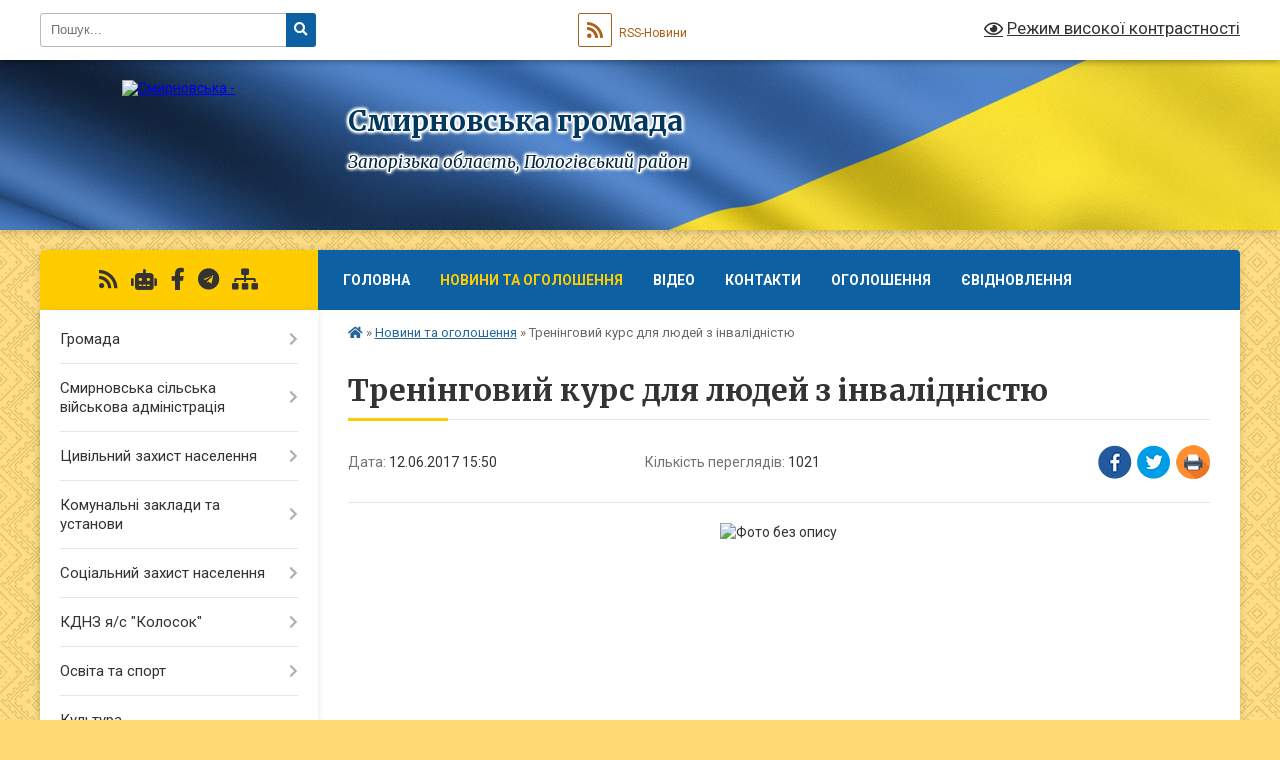

--- FILE ---
content_type: text/html; charset=UTF-8
request_url: https://smirnovska-gromada.gov.ua/news/15-50-23-12-06-2017/
body_size: 12692
content:
<!DOCTYPE html>
<html lang="uk">
<head>
	<!--[if IE]><meta http-equiv="X-UA-Compatible" content="IE=edge"><![endif]-->
	<meta charset="utf-8">
	<meta name="viewport" content="width=device-width, initial-scale=1">
	<!--[if IE]><script>
		document.createElement('header');
		document.createElement('nav');
		document.createElement('main');
		document.createElement('section');
		document.createElement('article');
		document.createElement('aside');
		document.createElement('footer');
		document.createElement('figure');
		document.createElement('figcaption');
	</script><![endif]-->
	<title>Тренінговий курс для людей з інвалідністю | Смирновська громада</title>
	<meta name="description" content=". . . . Відкрити документ в pdf">
	<meta name="keywords" content="Тренінговий, курс, для, людей, з, інвалідністю, |, Смирновська, громада">

	
		<meta property="og:image" content="https://rada.info/upload/users_files/04352635/ee14d4f70ec03b6c4be0af52a97f1e9d.jpg">
	<meta property="og:image:width" content="616">
	<meta property="og:image:height" content="319">
			<meta property="og:title" content="Тренінговий курс для людей з інвалідністю">
				<meta property="og:type" content="article">
	<meta property="og:url" content="https://smirnovska-gromada.gov.ua/news/15-50-23-12-06-2017/">
		
		<link rel="apple-touch-icon" sizes="57x57" href="https://gromada.org.ua/apple-icon-57x57.png">
	<link rel="apple-touch-icon" sizes="60x60" href="https://gromada.org.ua/apple-icon-60x60.png">
	<link rel="apple-touch-icon" sizes="72x72" href="https://gromada.org.ua/apple-icon-72x72.png">
	<link rel="apple-touch-icon" sizes="76x76" href="https://gromada.org.ua/apple-icon-76x76.png">
	<link rel="apple-touch-icon" sizes="114x114" href="https://gromada.org.ua/apple-icon-114x114.png">
	<link rel="apple-touch-icon" sizes="120x120" href="https://gromada.org.ua/apple-icon-120x120.png">
	<link rel="apple-touch-icon" sizes="144x144" href="https://gromada.org.ua/apple-icon-144x144.png">
	<link rel="apple-touch-icon" sizes="152x152" href="https://gromada.org.ua/apple-icon-152x152.png">
	<link rel="apple-touch-icon" sizes="180x180" href="https://gromada.org.ua/apple-icon-180x180.png">
	<link rel="icon" type="image/png" sizes="192x192"  href="https://gromada.org.ua/android-icon-192x192.png">
	<link rel="icon" type="image/png" sizes="32x32" href="https://gromada.org.ua/favicon-32x32.png">
	<link rel="icon" type="image/png" sizes="96x96" href="https://gromada.org.ua/favicon-96x96.png">
	<link rel="icon" type="image/png" sizes="16x16" href="https://gromada.org.ua/favicon-16x16.png">
	<link rel="manifest" href="https://gromada.org.ua/manifest.json">
	<meta name="msapplication-TileColor" content="#ffffff">
	<meta name="msapplication-TileImage" content="https://gromada.org.ua/ms-icon-144x144.png">
	<meta name="theme-color" content="#ffffff">
	
	<meta name='yandex-verification' content='63d4883ad944a51c' />
 <meta name=
		<meta name="robots" content="">
	
	<link rel="preconnect" href="https://fonts.googleapis.com">
	<link rel="preconnect" href="https://fonts.gstatic.com" crossorigin>
	<link href="https://fonts.googleapis.com/css?family=Merriweather:400i,700|Roboto:400,400i,700,700i&amp;subset=cyrillic-ext" rel="stylesheet">

    <link rel="preload" href="https://cdnjs.cloudflare.com/ajax/libs/font-awesome/5.9.0/css/all.min.css" as="style">
	<link rel="stylesheet" href="https://cdnjs.cloudflare.com/ajax/libs/font-awesome/5.9.0/css/all.min.css" integrity="sha512-q3eWabyZPc1XTCmF+8/LuE1ozpg5xxn7iO89yfSOd5/oKvyqLngoNGsx8jq92Y8eXJ/IRxQbEC+FGSYxtk2oiw==" crossorigin="anonymous" referrerpolicy="no-referrer" />
	
	
    <link rel="preload" href="//gromada.org.ua/themes/ukraine/css/styles_vip.css?v=3.38" as="style">
	<link rel="stylesheet" href="//gromada.org.ua/themes/ukraine/css/styles_vip.css?v=3.38">
	
	<link rel="stylesheet" href="//gromada.org.ua/themes/ukraine/css/112/theme_vip.css?v=1769820399">
	
		<!--[if lt IE 9]>
	<script src="https://oss.maxcdn.com/html5shiv/3.7.2/html5shiv.min.js"></script>
	<script src="https://oss.maxcdn.com/respond/1.4.2/respond.min.js"></script>
	<![endif]-->
	<!--[if gte IE 9]>
	<style type="text/css">
		.gradient { filter: none; }
	</style>
	<![endif]-->

</head>
<body class="">

	<a href="#top_menu" class="skip-link link" aria-label="Перейти до головного меню (Alt+1)" accesskey="1">Перейти до головного меню (Alt+1)</a>
	<a href="#left_menu" class="skip-link link" aria-label="Перейти до бічного меню (Alt+2)" accesskey="2">Перейти до бічного меню (Alt+2)</a>
    <a href="#main_content" class="skip-link link" aria-label="Перейти до головного вмісту (Alt+3)" accesskey="3">Перейти до текстового вмісту (Alt+3)</a>

	

		<div id="all_screen">

						<section class="search_menu">
				<div class="wrap">
					<div class="row">
						<div class="grid-25 fl">
							<form action="https://smirnovska-gromada.gov.ua/search/" class="search">
								<input type="text" name="q" value="" placeholder="Пошук..." aria-label="Введіть пошукову фразу" required>
								<button type="submit" name="search" value="y" aria-label="Натисніть, щоб здійснити пошук"><i class="fa fa-search"></i></button>
							</form>
							<a id="alt_version_eye" href="#" title="Режим високої контрастності" onclick="return set_special('4cb1e5258c28b59f74a4c3481e565cf66d43d569');"><i class="far fa-eye"></i></a>
						</div>
						<div class="grid-75">
							<div class="row">
								<div class="grid-25" style="padding-top: 13px;">
									<div id="google_translate_element"></div>
								</div>
								<div class="grid-25" style="padding-top: 13px;">
									<a href="https://gromada.org.ua/rss/112/" class="rss" title="RSS-стрічка"><span><i class="fa fa-rss"></i></span> RSS-Новини</a>
								</div>
								<div class="grid-50 alt_version_block">

									<div class="alt_version">
										<a href="#" class="set_special_version" onclick="return set_special('4cb1e5258c28b59f74a4c3481e565cf66d43d569');"><i class="far fa-eye"></i> Режим високої контрастності</a>
									</div>

								</div>
								<div class="clearfix"></div>
							</div>
						</div>
						<div class="clearfix"></div>
					</div>
				</div>
			</section>
			
			<header>
				<div class="wrap">
					<div class="row">

						<div class="grid-25 logo fl">
							<a href="https://smirnovska-gromada.gov.ua/" id="logo">
								<img src="https://rada.info/upload/users_files/04352635/gerb/iC_AEAA_140_EACzAEa_AE6.png" alt="Смирновська - ">
							</a>
						</div>
						<div class="grid-75 title fr">
							<div class="slogan_1">Смирновська громада</div>
							<div class="slogan_2">Запорізька область, Пологівський район</div>
						</div>
						<div class="clearfix"></div>

					</div>
					
										
				</div>
			</header>

			<div class="wrap">
				<section class="middle_block">

					<div class="row">
						<div class="grid-75 fr">
							<nav class="main_menu" id="top_menu">
								<ul>
																		<li class="">
										<a href="https://smirnovska-gromada.gov.ua/main/">Головна</a>
																													</li>
																		<li class="active">
										<a href="https://smirnovska-gromada.gov.ua/news/">Новини та оголошення</a>
																													</li>
																		<li class=" has-sub">
										<a href="https://smirnovska-gromada.gov.ua/video-19-17-44-02-04-2016/">Відео</a>
																				<button onclick="return show_next_level(this);" aria-label="Показати підменю"></button>
																														<ul>
																						<li>
												<a href="https://smirnovska-gromada.gov.ua/minuli-roki-14-23-49-26-11-2019/">Минулі роки</a>
																																			</li>
																																</ul>
																			</li>
																		<li class="">
										<a href="https://smirnovska-gromada.gov.ua/feedback/">Контакти</a>
																													</li>
																		<li class="">
										<a href="https://smirnovska-gromada.gov.ua/more_news/">Оголошення</a>
																													</li>
																		<li class=" has-sub">
										<a href="https://smirnovska-gromada.gov.ua/evidnovlennya-13-15-41-15-08-2025/">єВідновлення</a>
																				<button onclick="return show_next_level(this);" aria-label="Показати підменю"></button>
																														<ul>
																						<li>
												<a href="https://smirnovska-gromada.gov.ua/povna-informaciya-derzhavnoi-programi-evidnovlennya-14-48-33-02-09-2025/">Повна інформація державної програми єВідновлення</a>
																																			</li>
																						<li>
												<a href="https://smirnovska-gromada.gov.ua/verifikaciya-vikoristannya-kompensacii-za-poshkodzhene-zhitlo-14-56-37-02-09-2025/">Верифікація використання компенсації за пошкоджене житло</a>
																																			</li>
																						<li>
												<a href="https://smirnovska-gromada.gov.ua/normativna-baza-13-27-33-09-09-2025/">Нормативна база</a>
																																			</li>
																																</ul>
																			</li>
																										</ul>

								<button class="menu-button" id="open-button" tabindex="-1"><i class="fas fa-bars"></i> Меню сайту</button>

							</nav>
							
							<div class="clearfix"></div>

														<section class="bread_crumbs">
								<div xmlns:v="http://rdf.data-vocabulary.org/#"><a href="https://smirnovska-gromada.gov.ua/" title="Головна сторінка"><i class="fas fa-home"></i></a> &raquo; <a href="https://smirnovska-gromada.gov.ua/news/" aria-current="page">Новини та оголошення</a>  &raquo; <span>Тренінговий курс для людей з інвалідністю</span></div>
							</section>
							
							<main id="main_content">

																											<h1>Тренінговий курс для людей з інвалідністю</h1>


<div class="row">
	<div class="grid-30 one_news_date">
		Дата: <span>12.06.2017 15:50</span>
	</div>
	<div class="grid-30 one_news_count">
		Кількість переглядів: <span>1021</span>
	</div>
		<div class="grid-30 one_news_socials">
		<button class="social_share" data-type="fb" aria-label="Поширити у Фейсбук"><img src="//gromada.org.ua/themes/ukraine/img/share/fb.png" alt="Іконка Facebook"></button>
		<button class="social_share" data-type="tw" aria-label="Поширити в Tweitter"><img src="//gromada.org.ua/themes/ukraine/img/share/tw.png" alt="Іконка Twitter"></button>
		<button class="print_btn" onclick="window.print();" aria-label="Надрукувати статтю"><img src="//gromada.org.ua/themes/ukraine/img/share/print.png" alt="Значок принтера"></button>
	</div>
		<div class="clearfix"></div>
</div>

<hr>

<p style="text-align: center;"><img alt="Фото без опису"  alt="" src="https://rada.info/upload/users_files/04352635/ee14d4f70ec03b6c4be0af52a97f1e9d.jpg" style="width: 386px; height: 200px;" /></p>

<p style="text-align: center;"><iframe frameborder="0" height="880" scrolling="no" src="https://rada.info/upload/users_files/04352635/89f3132a453874f7352aafd219038cbd.pdf" width="600"></iframe></p>

<p><a href="https://rada.info/upload/users_files/04352635/89f3132a453874f7352aafd219038cbd.pdf">Відкрити документ в pdf</a></p>
<div class="clearfix"></div>

<hr>



<p><a href="https://smirnovska-gromada.gov.ua/news/" class="btn btn-grey">&laquo; повернутися</a></p>																	
							</main>
						</div>
						<div class="grid-25 fl">

							<div class="project_name">
								<a href="https://gromada.org.ua/rss/112/" rel="nofollow" target="_blank" title="RSS-стрічка новин сайту"><i class="fas fa-rss"></i></a>
																<a href="https://smirnovska-gromada.gov.ua/feedback/#chat_bot" title="Наша громада в смартфоні"><i class="fas fa-robot"></i></a>
																																<a href="https://www.facebook.com/%D0%A1%D0%BC%D0%B8%D1%80%D0%BD%D0%BE%D0%B2%D1%81%D1%8C%D0%BA%D0%B0-%D1%81%D1%96%D0%BB%D1%8C%D1%81%D1%8C%D0%BA%D0%B0-%D1%80%D0%B0%D0%B4%D0%B0-405996206402040/" rel="nofollow" target="_blank" title="Приєднуйтесь до нас у Facebook"><i class="fab fa-facebook-f"></i></a>																<a href="https://t.me/smirnovo_administration" rel="nofollow" target="_blank" title="Телеграм-канал"><i class="fab fa-telegram"></i></a>								<a href="https://smirnovska-gromada.gov.ua/sitemap/" title="Мапа сайту"><i class="fas fa-sitemap"></i></a>
							</div>
														<aside class="left_sidebar">
							
								
																<nav class="sidebar_menu" id="left_menu">
									<ul>
																				<li class=" has-sub">
											<a href="https://smirnovska-gromada.gov.ua/gromada-19-39-17-02-04-2016/">Громада</a>
																						<button onclick="return show_next_level(this);" aria-label="Показати підменю"></button>
																																	<i class="fa fa-chevron-right"></i>
											<ul>
																								<li class="">
													<a href="https://smirnovska-gromada.gov.ua/golova-19-47-06-02-04-2016/">Голова</a>
																																						</li>
																								<li class="">
													<a href="https://smirnovska-gromada.gov.ua/grafik-prijomu-gromadyan-19-53-35-02-04-2016/">Графік прийому громадян</a>
																																						</li>
																								<li class="">
													<a href="https://smirnovska-gromada.gov.ua/pasport-19-52-10-02-04-2016/">Паспорт</a>
																																						</li>
																								<li class="">
													<a href="https://smirnovska-gromada.gov.ua/statut-19-54-05-02-04-2016/">Статут громади</a>
																																						</li>
																								<li class="">
													<a href="https://smirnovska-gromada.gov.ua/reglament-smirnovskoi-silskoi-radi-19-55-22-02-04-2016/">Регламент</a>
																																						</li>
																																			</ul>
																					</li>
																				<li class=" has-sub">
											<a href="https://smirnovska-gromada.gov.ua/smirnovska-silska-vijskova-administraciya-10-07-58-19-12-2023/">Смирновська сільська військова адміністрація</a>
																						<button onclick="return show_next_level(this);" aria-label="Показати підменю"></button>
																																	<i class="fa fa-chevron-right"></i>
											<ul>
																								<li class="">
													<a href="https://smirnovska-gromada.gov.ua/oficijni-dokumenti-10-08-13-19-12-2023/">Офіційні документи</a>
																																						</li>
																								<li class="">
													<a href="https://smirnovska-gromada.gov.ua/bjudzhet-10-08-25-19-12-2023/">Бюджет</a>
																																						</li>
																								<li class="">
													<a href="https://smirnovska-gromada.gov.ua/pasporti-bjudzhetnih-program-14-29-59-19-12-2023/">Паспорти бюджетних програм</a>
																																						</li>
																																			</ul>
																					</li>
																				<li class=" has-sub">
											<a href="https://smirnovska-gromada.gov.ua/civilnij-zahist-naselennya-08-23-33-22-10-2021/">Цивільний захист населення</a>
																						<button onclick="return show_next_level(this);" aria-label="Показати підменю"></button>
																																	<i class="fa fa-chevron-right"></i>
											<ul>
																								<li class=" has-sub">
													<a href="https://smirnovska-gromada.gov.ua/sporudi-civilnogo-zahistu-11-15-19-06-01-2022/">Споруди Цивільного Захисту</a>
																										<button onclick="return show_next_level(this);" aria-label="Показати підменю"></button>
																																							<i class="fa fa-chevron-right"></i>
													<ul>
																												<li><a href="https://smirnovska-gromada.gov.ua/perelik-zahisnih-sporud-ta-najprostishih-ukrittiv-11-16-40-06-01-2022/">Перелік сховищ та протирадіаційних укриттів Смирновської сільської ради</a></li>
																												<li><a href="https://smirnovska-gromada.gov.ua/perelik-sporud-podvijnogo-priznachennya-ta-najprostishih-ukrittiv-pidvalnih-primischen-smirnovskoi-silskoi-radi-11-35-08-06-01-2022/">Перелік споруд подвійного призначення та найпростіших укриттів (підвальних приміщень) Смирновської сільської ради</a></li>
																																									</ul>
																									</li>
																								<li class=" has-sub">
													<a href="https://smirnovska-gromada.gov.ua/telefoni-ekstrenih-sluzhb-11-58-01-06-01-2022/">ТЕЛЕФОНИ ЕКСТРЕНИХ СЛУЖБ</a>
																										<button onclick="return show_next_level(this);" aria-label="Показати підменю"></button>
																																							<i class="fa fa-chevron-right"></i>
													<ul>
																												<li><a href="https://smirnovska-gromada.gov.ua/telefoni-chergovih-ta-avarijnih-sluzhb-11-41-41-12-01-2022/">Екстрені служби</a></li>
																												<li><a href="https://smirnovska-gromada.gov.ua/komunalni-sluzhbi-gromadi-11-52-24-12-01-2022/">Комунальні служби громади</a></li>
																																									</ul>
																									</li>
																								<li class=" has-sub">
													<a href="https://smirnovska-gromada.gov.ua/opovischennya-naselennya-11-59-19-06-01-2022/">Оповіщення населення</a>
																										<button onclick="return show_next_level(this);" aria-label="Показати підменю"></button>
																																							<i class="fa fa-chevron-right"></i>
													<ul>
																												<li><a href="https://smirnovska-gromada.gov.ua/poryadok-opovischennya-naselennya-11-35-32-11-02-2022/">Порядок  оповіщення населення</a></li>
																												<li><a href="https://smirnovska-gromada.gov.ua/pamyatka-dlya-meshkanciv-pro-poryadok-opovischennya-u-razi-viniknennya-nadzvichajnih-situacij-a-takozh-ukrittya-v-zahisnih-sporudah-ta-najpr-09-13-46-/">Пам'ятка для мешканців про порядок оповіщення у разі виникнення надзвичайних ситуацій, а також укриття в захисних спорудах та найпростіших укриттях</a></li>
																																									</ul>
																									</li>
																								<li class=" has-sub">
													<a href="https://smirnovska-gromada.gov.ua/evakuaciya-naselennya-12-06-16-06-01-2022/">Евакуація населення</a>
																										<button onclick="return show_next_level(this);" aria-label="Показати підменю"></button>
																																							<i class="fa fa-chevron-right"></i>
													<ul>
																												<li><a href="https://smirnovska-gromada.gov.ua/pamyatka-naselennju-pri-evakuacii-12-32-28-28-01-2022/">Пам'ятка населенню при евакуації</a></li>
																																									</ul>
																									</li>
																								<li class=" has-sub">
													<a href="https://smirnovska-gromada.gov.ua/navchannya-naselennya-12-07-03-06-01-2022/">Навчання населення</a>
																										<button onclick="return show_next_level(this);" aria-label="Показати підменю"></button>
																																							<i class="fa fa-chevron-right"></i>
													<ul>
																												<li><a href="https://smirnovska-gromada.gov.ua/pravila-ta-pamyatki-dlya-naselennya-11-54-38-17-02-2022/">Правила та пам'ятки для населення</a></li>
																												<li><a href="https://smirnovska-gromada.gov.ua/zapobigannya-pozhezh-09-10-16-03-05-2024/">Запобігання пожеж</a></li>
																												<li><a href="https://smirnovska-gromada.gov.ua/pamyatka-vibuhonebezpechni-predmeti-09-11-07-03-05-2024/">Пам'ятка вибухонебезпечні предмети</a></li>
																																									</ul>
																									</li>
																								<li class=" has-sub">
													<a href="https://smirnovska-gromada.gov.ua/komisiya-teb-ta-ns-08-24-12-22-10-2021/">Комісія ТЕБ та НС</a>
																										<button onclick="return show_next_level(this);" aria-label="Показати підменю"></button>
																																							<i class="fa fa-chevron-right"></i>
													<ul>
																												<li><a href="https://smirnovska-gromada.gov.ua/polozhennya-pro-teb-ta-ns-ta-ii-sklad-13-53-40-22-10-2021/">Положення про ТЕБ та НС та її склад</a></li>
																												<li><a href="https://smirnovska-gromada.gov.ua/protokoli-zasidan-teb-ta-ns-13-57-12-22-10-2021/">Протоколи засідань ТЕБ та НС</a></li>
																												<li><a href="https://smirnovska-gromada.gov.ua/plan-roboti-teb-ta-ns-15-51-33-10-01-2022/">План роботи ТЕБ та НС</a></li>
																																									</ul>
																									</li>
																								<li class="">
													<a href="https://smirnovska-gromada.gov.ua/programi-gromadi-z-pitan-cz-ta-pb-08-35-39-10-01-2022/">Програми громади з питань ЦЗ та ПБ</a>
																																						</li>
																								<li class="">
													<a href="https://smirnovska-gromada.gov.ua/normativno-pravovi-dokumerti-08-36-47-10-01-2022/">Нормативно правові докумерти</a>
																																						</li>
																								<li class="">
													<a href="https://smirnovska-gromada.gov.ua/pozhezhno-ryatuvalni-pidrozdili-gromadi-08-37-36-10-01-2022/">Пожежно рятувальні підрозділи громади</a>
																																						</li>
																																			</ul>
																					</li>
																				<li class=" has-sub">
											<a href="https://smirnovska-gromada.gov.ua/komunalni-zakladi-20-06-51-02-04-2016/">Комунальні заклади та установи</a>
																						<button onclick="return show_next_level(this);" aria-label="Показати підменю"></button>
																																	<i class="fa fa-chevron-right"></i>
											<ul>
																								<li class="">
													<a href="https://smirnovska-gromada.gov.ua/smirnovskij-centr-pmsd-09-03-28-27-02-2020/">Смирновський центр ПМСД</a>
																																						</li>
																								<li class="">
													<a href="https://smirnovska-gromada.gov.ua/komunalne-pidpriemstvo gospodar-2016-09-04-02-27-02-2020/">Комунальне підприємство "Господар 2016"</a>
																																						</li>
																								<li class=" has-sub">
													<a href="https://smirnovska-gromada.gov.ua/ku-centr-nadannya-socialnih-poslug-09-05-09-27-02-2020/">КУ центр надання соціальних послуг</a>
																										<button onclick="return show_next_level(this);" aria-label="Показати підменю"></button>
																																							<i class="fa fa-chevron-right"></i>
													<ul>
																												<li><a href="https://smirnovska-gromada.gov.ua/struktura-centru-nadannya-socialnih-poslug-10-07-19-19-03-2020/">Структура Центру надання соціальних послуг</a></li>
																												<li><a href="https://smirnovska-gromada.gov.ua/poslugi-10-08-13-19-03-2020/">Послуги що надає центр</a></li>
																												<li><a href="https://smirnovska-gromada.gov.ua/viddil-socialnih-sluzhb-dlya-simi-ditej-ta-molodi-10-08-40-19-03-2020/">Відділ соціальних служб  для сім'ї, дітей та молоді</a></li>
																																									</ul>
																									</li>
																																			</ul>
																					</li>
																				<li class=" has-sub">
											<a href="https://smirnovska-gromada.gov.ua/socialna-politika-08-52-24-15-09-2021/">Соціальний захист населення</a>
																						<button onclick="return show_next_level(this);" aria-label="Показати підменю"></button>
																																	<i class="fa fa-chevron-right"></i>
											<ul>
																								<li class="">
													<a href="https://smirnovska-gromada.gov.ua/reestr-kolektivnih-dogovoriv-08-54-45-15-09-2021/">Реєстр колективних договорів</a>
																																						</li>
																																			</ul>
																					</li>
																				<li class=" has-sub">
											<a href="https://smirnovska-gromada.gov.ua/more_news2/">КДНЗ я/с "Колосок"</a>
																						<button onclick="return show_next_level(this);" aria-label="Показати підменю"></button>
																																	<i class="fa fa-chevron-right"></i>
											<ul>
																								<li class="">
													<a href="https://smirnovska-gromada.gov.ua/vchimosya-zhiti-razom-13-17-15-08-12-2016/">Вчимося жити разом</a>
																																						</li>
																								<li class="">
													<a href="https://smirnovska-gromada.gov.ua/fotoalbomi-14-53-40-11-11-2016/">Фотоальбоми</a>
																																						</li>
																								<li class="">
													<a href="https://smirnovska-gromada.gov.ua/informacijna-vidkritist-09-24-57-26-02-2020/">Інформаційна відкритість</a>
																																						</li>
																																			</ul>
																					</li>
																				<li class=" has-sub">
											<a href="https://smirnovska-gromada.gov.ua/osvita-ta-sport-1533561854/">Освіта та спорт</a>
																						<button onclick="return show_next_level(this);" aria-label="Показати підменю"></button>
																																	<i class="fa fa-chevron-right"></i>
											<ul>
																								<li class="">
													<a href="https://smirnovska-gromada.gov.ua/arhiv-storinki-1533561895/">Архів сторінки</a>
																																						</li>
																								<li class="">
													<a href="https://smirnovska-gromada.gov.ua/dokumenti-1533561928/">Документи</a>
																																						</li>
																								<li class="">
													<a href="https://smirnovska-gromada.gov.ua/kolektiv-1533561956/">Колектив</a>
																																						</li>
																																			</ul>
																					</li>
																				<li class="">
											<a href="https://smirnovska-gromada.gov.ua/kultura-1533562039/">Культура</a>
																																</li>
																				<li class=" has-sub">
											<a href="https://smirnovska-gromada.gov.ua/medicina-1533562090/">Медицина</a>
																						<button onclick="return show_next_level(this);" aria-label="Показати підменю"></button>
																																	<i class="fa fa-chevron-right"></i>
											<ul>
																								<li class="">
													<a href="https://smirnovska-gromada.gov.ua/oleksiivskij-fap-1533562129/">Олексіївський ФАП</a>
																																						</li>
																								<li class="">
													<a href="https://smirnovska-gromada.gov.ua/vershinskij-fap-1533562159/">Вершинський ФАП</a>
																																						</li>
																								<li class="">
													<a href="https://smirnovska-gromada.gov.ua/titovskij-fap-1533562186/">Титовський ФАП</a>
																																						</li>
																								<li class="">
													<a href="https://smirnovska-gromada.gov.ua/zrazkivskij-fap-1533562218/">Зразківський ФАП</a>
																																						</li>
																								<li class="">
													<a href="https://smirnovska-gromada.gov.ua/arhiv-1533562253/">Архів</a>
																																						</li>
																								<li class="">
													<a href="https://smirnovska-gromada.gov.ua/zalishki-medikamentiv-09-26-39-11-02-2019/">Залишки медикаментів</a>
																																						</li>
																																			</ul>
																					</li>
																				<li class=" has-sub">
											<a href="https://smirnovska-gromada.gov.ua/ochischennya-vladi-20-03-26-02-04-2016/">Очищення влади</a>
																						<button onclick="return show_next_level(this);" aria-label="Показати підменю"></button>
																																	<i class="fa fa-chevron-right"></i>
											<ul>
																								<li class="">
													<a href="https://smirnovska-gromada.gov.ua/oficijni-dokumenti-11-08-19-26-01-2024/">Офіційні документи</a>
																																						</li>
																								<li class="">
													<a href="https://smirnovska-gromada.gov.ua/vidomosti-pro-stan-prohodzhennya-perevirki-14-20-26-22-12-2016/">Відомості про стан проходження перевірки</a>
																																						</li>
																								<li class=" has-sub">
													<a href="https://smirnovska-gromada.gov.ua/postanova-kabinetu-ministriv-ukraini-pro-realizaciju-zu-pro-ochischennya-vladi-17-29-11-19-06-2016/">Постанова Кабінету МІністрів України про реалізацію ЗУ "Про очищення влади"</a>
																										<button onclick="return show_next_level(this);" aria-label="Показати підменю"></button>
																																							<i class="fa fa-chevron-right"></i>
													<ul>
																												<li><a href="https://smirnovska-gromada.gov.ua/dodatki-17-37-25-19-06-2016/">Додатки</a></li>
																																									</ul>
																									</li>
																								<li class="">
													<a href="https://smirnovska-gromada.gov.ua/normativnopravova-baza-u-sferi-ochischennya-vladi-17-38-56-19-06-2016/">Нормативно-правова база у сфері очищення влади</a>
																																						</li>
																								<li class="">
													<a href="https://smirnovska-gromada.gov.ua/pro-zatverdzhennya-polozhennya-pro-edinij-derzhavnij-reestr-osib-schodo-yakih-zastosovano-polozhennya-zakonu-ukraini-pro-ochischennya-vladi-17-40-56-1/">Про затвердження Положення про Єдиний державний реєстр осіб, щодо яких застосовано положення Закону України «Про очищення влади»</a>
																																						</li>
																																			</ul>
																					</li>
																				<li class="">
											<a href="https://smirnovska-gromada.gov.ua/vakansii-20-05-34-02-04-2016/">Вакансії</a>
																																</li>
																				<li class="">
											<a href="https://smirnovska-gromada.gov.ua/dostup-do-publichnoi-informacii-20-02-18-02-04-2016/">Доступ до публiчної iнформацiї</a>
																																</li>
																				<li class="">
											<a href="https://smirnovska-gromada.gov.ua/istorichna-dovidka-16-07-27-09-11-2015/">Історична довідка</a>
																																</li>
																				<li class=" has-sub">
											<a href="https://smirnovska-gromada.gov.ua/zvit-po-proektam-16-08-54-01-02-2017/">Звіт по проектах</a>
																						<button onclick="return show_next_level(this);" aria-label="Показати підменю"></button>
																																	<i class="fa fa-chevron-right"></i>
											<ul>
																								<li class="">
													<a href="https://smirnovska-gromada.gov.ua/proekti-2016-roku-13-25-19-12-06-2017/">Проекти 2017 року</a>
																																						</li>
																								<li class="">
													<a href="https://smirnovska-gromada.gov.ua/proekti-2016-roku-16-09-51-01-02-2017/">Проекти 2016 року</a>
																																						</li>
																								<li class="">
													<a href="https://smirnovska-gromada.gov.ua/proekti-2018-09-00-54-24-04-2019/">Проекти 2018 року</a>
																																						</li>
																								<li class="">
													<a href="https://smirnovska-gromada.gov.ua/proekti-2019-roku-10-12-35-20-03-2020/">Проекти 2019 року</a>
																																						</li>
																																			</ul>
																					</li>
																				<li class="">
											<a href="https://smirnovska-gromada.gov.ua/gromadskij-bjudzhet-14-28-58-15-10-2019/">Громадський бюджет</a>
																																</li>
																				<li class=" has-sub">
											<a href="https://smirnovska-gromada.gov.ua/regulyatorna-politika-14-11-29-18-12-2018/">Регуляторна діяльність</a>
																						<button onclick="return show_next_level(this);" aria-label="Показати підменю"></button>
																																	<i class="fa fa-chevron-right"></i>
											<ul>
																								<li class="">
													<a href="https://smirnovska-gromada.gov.ua/plani-diyalnosti-14-11-59-18-12-2018/">Плани діяльності</a>
																																						</li>
																								<li class="">
													<a href="https://smirnovska-gromada.gov.ua/proekti-14-12-20-18-12-2018/">Проекти</a>
																																						</li>
																								<li class="">
													<a href="https://smirnovska-gromada.gov.ua/analizi-14-12-43-18-12-2018/">Аналізи</a>
																																						</li>
																								<li class="">
													<a href="https://smirnovska-gromada.gov.ua/zviti-14-13-02-18-12-2018/">Звіти</a>
																																						</li>
																								<li class="">
													<a href="https://smirnovska-gromada.gov.ua/perelik-dijuchih-regulyatornih-aktiv-14-13-22-18-12-2018/">Перелік діючих регуляторних актів</a>
																																						</li>
																								<li class="">
													<a href="https://smirnovska-gromada.gov.ua/prijnyati-rishennya-08-10-54-22-01-2019/">Прийняті рішення</a>
																																						</li>
																																			</ul>
																					</li>
																				<li class=" has-sub">
											<a href="https://smirnovska-gromada.gov.ua/viddil-nadannya-admin-poslug-15-01-23-05-09-2018/">Відділ ЦНАП</a>
																						<button onclick="return show_next_level(this);" aria-label="Показати підменю"></button>
																																	<i class="fa fa-chevron-right"></i>
											<ul>
																								<li class="">
													<a href="https://smirnovska-gromada.gov.ua/derzhavni-elektronni-poslugi-10-57-48-26-02-2021/">Державні електронні послуги</a>
																																						</li>
																								<li class="">
													<a href="https://smirnovska-gromada.gov.ua/poslugi-cnapu-11-47-59-26-02-2021/">Послуги ЦНАПу</a>
																																						</li>
																								<li class="">
													<a href="https://smirnovska-gromada.gov.ua/novini-viddilu-13-37-34-26-02-2021/">Новини відділу</a>
																																						</li>
																								<li class="">
													<a href="https://smirnovska-gromada.gov.ua/informacijni-kartki-10-55-44-02-08-2019/">Інформаційні картки</a>
																																						</li>
																																			</ul>
																					</li>
																				<li class=" has-sub">
											<a href="https://smirnovska-gromada.gov.ua/zapobigannya-ta-protidiya-korupcii-14-36-01-15-01-2020/">Запобігання та протидія корупції</a>
																						<button onclick="return show_next_level(this);" aria-label="Показати підменю"></button>
																																	<i class="fa fa-chevron-right"></i>
											<ul>
																								<li class="">
													<a href="https://smirnovska-gromada.gov.ua/normativnopravova-baza-schodo-zapobigannya-proyavam-korupcii-14-38-15-15-01-2020/">Нормативно-правова база щодо запобігання проявам корупції</a>
																																						</li>
																								<li class="">
													<a href="https://smirnovska-gromada.gov.ua/elektronne-deklaruvannya-14-42-36-15-01-2020/">Електронне декларування</a>
																																						</li>
																								<li class="">
													<a href="https://smirnovska-gromada.gov.ua/kontakti-14-44-48-15-01-2020/">Контакти</a>
																																						</li>
																								<li class="">
													<a href="https://smirnovska-gromada.gov.ua/povidomlennya-pro-suttevi-zmini-v-majnovomu-stani-14-45-39-15-01-2020/">Повідомлення про суттєві зміни в майновому стані</a>
																																						</li>
																								<li class="">
													<a href="https://smirnovska-gromada.gov.ua/povidomlennya-pro-korupciju-10-51-36-08-06-2021/">Повідомлення про корупцію</a>
																																						</li>
																																			</ul>
																					</li>
																				<li class="">
											<a href="https://smirnovska-gromada.gov.ua/komisiya-z-rozglyadu-pitan-schodo-nadannya-kompensacii-za-poshkodzheni-taabo-znischeni-obekti-neruhomogo-majna-zavdanoi-vnaslidok-bojovih-di-09-58-03-25-05-2023/">Комісія з розгляду питань щодо надання компенсації за пошкоджені та/або знищені об'єкти нерухомого майна, завданої внаслідок бойових дій, терористичних актів, диверсій, спричинених військовою агресією Російської Федерації на території Смирновської ТГ</a>
																																</li>
																				<li class="">
											<a href="https://smirnovska-gromada.gov.ua/mistobudivna-dokumentaciya-16-24-40-15-09-2020/">Містобудівна документація</a>
																																</li>
																				<li class=" has-sub">
											<a href="https://smirnovska-gromada.gov.ua/bjudzhet-gromadi-13-28-50-18-01-2019/">Бюджет громади</a>
																						<button onclick="return show_next_level(this);" aria-label="Показати підменю"></button>
																																	<i class="fa fa-chevron-right"></i>
											<ul>
																								<li class="">
													<a href="https://smirnovska-gromada.gov.ua/zvit-po-pasportah-bjudzhetnih-program-14-26-44-19-02-2019/">Звіт по паспортах бюджетних програм</a>
																																						</li>
																								<li class="">
													<a href="https://smirnovska-gromada.gov.ua/pasporti-bjudzhetnih-program-iz-zminami-13-29-13-18-01-2019/">Паспорти бюджетних програм із змінами</a>
																																						</li>
																								<li class="">
													<a href="https://smirnovska-gromada.gov.ua/rozporyadzhennya-pro-zmini-do-bjudzhetu-13-29-45-18-01-2019/">Розпорядження про  зміни  до бюджету</a>
																																						</li>
																								<li class="">
													<a href="https://smirnovska-gromada.gov.ua/zvit-pro-vikonannya-bjudzhetu-08-31-13-10-05-2019/">ЗВІТ ПРО ВИКОНАННЯ БЮДЖЕТУ</a>
																																						</li>
																								<li class="">
													<a href="https://smirnovska-gromada.gov.ua/finansova-zvitnist-13-29-09-28-04-2020/">Фінансова звітність</a>
																																						</li>
																								<li class=" has-sub">
													<a href="https://smirnovska-gromada.gov.ua/bjudzhet-14-03-59-25-11-2021/">Рішення сесії</a>
																										<button onclick="return show_next_level(this);" aria-label="Показати підменю"></button>
																																							<i class="fa fa-chevron-right"></i>
													<ul>
																												<li><a href="https://smirnovska-gromada.gov.ua/bjudzhet-2023-20-59-46-14-06-2023/">Бюджет 2023</a></li>
																												<li><a href="https://smirnovska-gromada.gov.ua/2021-rik-11-56-19-10-02-2022/">2021 рік</a></li>
																																									</ul>
																									</li>
																								<li class="">
													<a href="https://smirnovska-gromada.gov.ua/bjudzhetni-zapiti-11-48-53-10-02-2022/">БЮДЖЕТНІ ЗАПИТИ</a>
																																						</li>
																																			</ul>
																					</li>
																				<li class="">
											<a href="https://smirnovska-gromada.gov.ua/informaciya-vid-derzhavnih-sluzhb-16-59-24-26-02-2020/">Інформація від державних служб</a>
																																</li>
																				<li class=" has-sub">
											<a href="https://smirnovska-gromada.gov.ua/genderna-rivnist-08-34-10-05-08-2025/">Гендерна рівність</a>
																						<button onclick="return show_next_level(this);" aria-label="Показати підменю"></button>
																																	<i class="fa fa-chevron-right"></i>
											<ul>
																								<li class="">
													<a href="https://smirnovska-gromada.gov.ua/oficijni-dokumenti-08-44-20-05-08-2025/">Офіційні документи</a>
																																						</li>
																								<li class="">
													<a href="https://smirnovska-gromada.gov.ua/novini-08-44-40-05-08-2025/">Новини</a>
																																						</li>
																								<li class="">
													<a href="https://smirnovska-gromada.gov.ua/vidpovidalna-osoba-10-15-15-11-08-2025/">Відповідальна особа</a>
																																						</li>
																																			</ul>
																					</li>
																				<li class=" has-sub">
											<a href="https://smirnovska-gromada.gov.ua/evakuaciya-ta-gumanitarna-pidtrimka-10-27-31-07-01-2026/">ЕВАКУАЦІЯ ТА ГУМАНІТАРНА ПІДТРИМКА</a>
																						<button onclick="return show_next_level(this);" aria-label="Показати підменю"></button>
																																	<i class="fa fa-chevron-right"></i>
											<ul>
																								<li class="">
													<a href="https://smirnovska-gromada.gov.ua/novini-10-27-53-07-01-2026/">Новини</a>
																																						</li>
																																			</ul>
																					</li>
																				<li class="">
											<a href="https://smirnovska-gromada.gov.ua/bezbarernist-13-11-50-19-06-2025/">БЕЗБАР'ЄРНІСТЬ</a>
																																</li>
																				<li class=" has-sub">
											<a href="https://smirnovska-gromada.gov.ua/zvernennya-gromadyan-08-53-53-06-01-2026/">Звернення громадян</a>
																						<button onclick="return show_next_level(this);" aria-label="Показати підменю"></button>
																																	<i class="fa fa-chevron-right"></i>
											<ul>
																								<li class="">
													<a href="https://smirnovska-gromada.gov.ua/poryadok-roboti-telefonnoi-garyachoi-linii-smirnovskoi-silskoi-vijskovoi-administracii-pologivskogo-rajonu-zaporizkoi-oblasti-u-2026-roci-09-02-55-06-01-2026/">Порядок роботи телефонної "гарячої" лінії Смирновської сільської військової адміністрації Пологівського району Запорізької області у 2026 році</a>
																																						</li>
																								<li class="">
													<a href="https://smirnovska-gromada.gov.ua/grafik-roboti-telefonnoi-garyachoi-linii-smirnovskoi-silskoi-vijskovoi-administracii-pologivskogo-rajonu-zaporizkoi-oblasti-na-2026-rik-09-07-33-06-01-2026/">ГРАФІК роботи телефонної "гарячої" лінії Смирновської сільської військової адміністрації Пологівського району Запорізької області на 2026 рік</a>
																																						</li>
																								<li class="">
													<a href="https://smirnovska-gromada.gov.ua/grafik-osobistogo-prijomu-gromadyan-smirnovskoi-silskoi-vijskovoi-administracii-pologivskogo-rajonu-zaporizkoi-oblasti-na-2026-rik-09-10-34-06-01-2026/">ГРАФІК особистого прийому громадян Смирновської сільської військової адміністрації Пологівського району Запорізької області на 2026 рік</a>
																																						</li>
																																			</ul>
																					</li>
																													</ul>
								</nav>

								
																	<div class="petition_block">
	
	<div class="petition_title">Особистий кабінет користувача</div>

		<div class="alert alert-warning">
		Ви не авторизовані. Для того, щоб мати змогу створювати або підтримувати петиції<br>
		<a href="#auth_petition" class="open-popup add_petition btn btn-yellow btn-small btn-block" style="margin-top: 10px;"><i class="fa fa-user"></i> авторизуйтесь</a>
	</div>
		
			<div class="petition_title">Система петицій</div>
		
					<div class="none_petition">Немає петицій, за які можна голосувати</div>
							<p style="margin-bottom: 10px;"><a href="https://smirnovska-gromada.gov.ua/all_petitions/" class="btn btn-grey btn-small btn-block"><i class="fas fa-clipboard-list"></i> Всі петиції (1)</a></p>
				
		
	
</div>
								
								
								
								
																<div id="banner_block">

									<table border="0" cellpadding="0" cellspacing="0">
	<tbody>
		<tr>
			<td><a rel="nofollow" href="http://www.president.gov.ua/"><img alt="ПРЕЗИДЕНТ УКРАЇНИ" src="https://gromada.info/upload/images/banner_prezident_262.png" style="height:63px; margin-bottom:2px; width:262px" /></a></td>
		</tr>
	</tbody>
</table>
<!-- <p><a rel="nofollow" href="https://legalaid.gov.ua"><img alt="Фото без опису"  src="https://rada.info/upload/users_files/04352635/bf26f06bf05577533f7cdccfdad38625.jpg" style="width: 262px; height: 262px;" /></a></p> -->

<p><a rel="nofollow" href="https://vaccination.covid19.gov.ua"><img alt="Фото без опису"  src="https://rada.info/upload/users_files/04352635/20afb4d94d6f6d3d75638ca6a0cb304d.png" style="width: 262px; height: 123px;" /></a></p>

<p><a rel="nofollow" href="https://center.diia.gov.ua/"><img alt="Фото без опису"  src="https://rada.info/upload/users_files/04352635/0ab2228695086268b839055c8689f20b.jpg" style="width: 262px; height: 218px;" /></a></p>

<p><a name="fb_share"></a></p>
									<div class="clearfix"></div>

									<!-- ABCname.com.ua --><a rel="nofollow" href="http://abcname.com.ua/" title="abcname.com.ua" target="_blank" onclick="this.href='http://abcname.com.ua/stat/?ch=stat';" >
<script type="text/javascript" language="javascript"><!--
Coun='<img src="http://abcname.com.ua/stat/stat.php?i=214&col=710055&tc=ffffff';
iD=document; Coun+='&d='+(screen.colorDepth?screen.colorDepth:screen.pixelDepth)
+"&w="+screen.width+'&h='+screen.height;
iH=window.location.href.slice(7);
Coun+='&r='+escape(iH);
Coun+='&n='+escape(iD.referrer.slice(7));
iD.write(Coun+'" width="128" height="19" border="0" />');
</script></a><!-- End of ABCname.com.ua counter -->
									<div class="clearfix"></div>

								</div>
								
							</aside>
						</div>
						<div class="clearfix"></div>
					</div>

					
				</section>

			</div>

			<section class="footer_block">
				<div class="mountains">
				<div class="wrap">
					<div class="other_projects">
						<a href="https://gromada.org.ua/" target="_blank" rel="nofollow"><img src="https://rada.info/upload/footer_banner/b_gromada_new.png" alt="Веб-сайти для громад України - GROMADA.ORG.UA"></a>
						<a href="https://rda.org.ua/" target="_blank" rel="nofollow"><img src="https://rada.info/upload/footer_banner/b_rda_new.png" alt="Веб-сайти для районних державних адміністрацій України - RDA.ORG.UA"></a>
						<a href="https://rayrada.org.ua/" target="_blank" rel="nofollow"><img src="https://rada.info/upload/footer_banner/b_rayrada_new.png" alt="Веб-сайти для районних рад України - RAYRADA.ORG.UA"></a>
						<a href="https://osv.org.ua/" target="_blank" rel="nofollow"><img src="https://rada.info/upload/footer_banner/b_osvita_new.png?v=1" alt="Веб-сайти для відділів освіти та освітніх закладів - OSV.ORG.UA"></a>
						<a href="https://gromada.online/" target="_blank" rel="nofollow"><img src="https://rada.info/upload/footer_banner/b_other_new.png" alt="Розробка офіційних сайтів державним організаціям"></a>
					</div>
					<div class="under_footer">
						Смирновська громада - 2015-2026 &copy; Весь контент доступний за ліцензією <a href="https://creativecommons.org/licenses/by/4.0/deed.uk" target="_blank" rel="nofollow">Creative Commons Attribution 4.0 International License</a>, якщо не зазначено інше.
					</div>
				</div>
				</div>
			</section>

			<footer>
				<div class="wrap">
					<div class="row">
						<div class="grid-25 socials">
							<a href="https://gromada.org.ua/rss/112/" rel="nofollow" target="_blank" title="RSS-стрічка"><i class="fas fa-rss"></i></a>							
														<a href="https://smirnovska-gromada.gov.ua/feedback/#chat_bot" title="Наша громада в смартфоні"><i class="fas fa-robot"></i></a>
														<i class="fab fa-twitter"></i>							<i class="fab fa-instagram"></i>							<a href="https://www.facebook.com/%D0%A1%D0%BC%D0%B8%D1%80%D0%BD%D0%BE%D0%B2%D1%81%D1%8C%D0%BA%D0%B0-%D1%81%D1%96%D0%BB%D1%8C%D1%81%D1%8C%D0%BA%D0%B0-%D1%80%D0%B0%D0%B4%D0%B0-405996206402040/" rel="nofollow" target="_blank" title="Ми у Фейсбук"><i class="fab fa-facebook-f"></i></a>							<i class="fab fa-youtube"></i>							<a href="https://t.me/smirnovo_administration" rel="nofollow" target="_blank" title="Група в Telegram"><i class="fab fa-telegram"></i></a>						</div>
						<div class="grid-25 admin_auth_block">
														<a href="#auth_block" class="open-popup"><i class="fa fa-lock"></i> Вхід для <u>адміністратора</u></a>
													</div>
						<div class="grid-25">
							<div class="school_ban">
								<div class="row">
									<div class="grid-50" style="text-align: right;"><a href="https://gromada.org.ua/" target="_blank" rel="nofollow"><img src="//gromada.org.ua/gromada_orgua_88x31.png" alt="Gromada.org.ua - веб сайти діючих громад України"></a></div>
									<div class="grid-50 last"><a href="#get_gromada_ban" class="open-popup get_gromada_ban">Показати код для<br><u>вставки на сайт</u></a></div>
									<div class="clearfix"></div>
								</div>
							</div>
						</div>
						<div class="grid-25 developers">
							Розробка порталу: <br>
							<a href="https://vlada.ua/propozytsiyi/propozitsiya-gromadam/" target="_blank">&laquo;Vlada.ua&raquo;&trade;</a>
						</div>
						<div class="clearfix"></div>
					</div>
				</div>
			</footer>

		</div>





<script type="text/javascript" src="//gromada.org.ua/themes/ukraine/js/jquery-3.6.0.min.js"></script>
<script type="text/javascript" src="//gromada.org.ua/themes/ukraine/js/jquery-migrate-3.3.2.min.js"></script>
<script type="text/javascript" src="//gromada.org.ua/themes/ukraine/js/icheck.min.js"></script>
<script type="text/javascript" src="//gromada.org.ua/themes/ukraine/js/superfish.min.js?v=2"></script>



<script type="text/javascript" src="//gromada.org.ua/themes/ukraine/js/functions_unpack.js?v=2.34"></script>
<script type="text/javascript" src="//gromada.org.ua/themes/ukraine/js/hoverIntent.js"></script>
<script type="text/javascript" src="//gromada.org.ua/themes/ukraine/js/jquery.magnific-popup.min.js"></script>
<script type="text/javascript" src="//gromada.org.ua/themes/ukraine/js/jquery.mask.min.js"></script>


	

<script type="text/javascript" src="//translate.google.com/translate_a/element.js?cb=googleTranslateElementInit"></script>
<script type="text/javascript">
	function googleTranslateElementInit() {
		new google.translate.TranslateElement({
			pageLanguage: 'uk',
			includedLanguages: 'de,en,es,fr,pl,hu,bg,ro,da,lt',
			layout: google.translate.TranslateElement.InlineLayout.SIMPLE,
			gaTrack: true,
			gaId: 'UA-71656986-1'
		}, 'google_translate_element');
	}
</script>

<script>
  (function(i,s,o,g,r,a,m){i["GoogleAnalyticsObject"]=r;i[r]=i[r]||function(){
  (i[r].q=i[r].q||[]).push(arguments)},i[r].l=1*new Date();a=s.createElement(o),
  m=s.getElementsByTagName(o)[0];a.async=1;a.src=g;m.parentNode.insertBefore(a,m)
  })(window,document,"script","//www.google-analytics.com/analytics.js","ga");

  ga("create", "UA-71656986-1", "auto");
  ga("send", "pageview");

</script>

<script async
src="https://www.googletagmanager.com/gtag/js?id=UA-71656986-2"></script>
<script>
   window.dataLayer = window.dataLayer || [];
   function gtag(){dataLayer.push(arguments);}
   gtag("js", new Date());

   gtag("config", "UA-71656986-2");
</script>




<div style="display: none;">
								<div id="get_gromada_ban" class="dialog-popup s">
    <h4>Код для вставки на сайт</h4>
    <div class="form-group">
        <img src="//gromada.org.ua/gromada_orgua_88x31.png">
    </div>
    <div class="form-group">
        <textarea id="informer_area" class="form-control"><a href="https://gromada.org.ua/" target="_blank"><img src="https://gromada.org.ua/gromada_orgua_88x31.png" alt="Gromada.org.ua - веб сайти діючих громад України" /></a></textarea>
    </div>
</div>			<div id="auth_block" class="dialog-popup s">

    <h4>Вхід для адміністратора</h4>
    <form action="//gromada.org.ua/n/actions/" method="post">
		
		
        
        <div class="form-group">
            <label class="control-label" for="login">Логін: <span>*</span></label>
            <input type="text" class="form-control" name="login" id="login" value="" required>
        </div>
        <div class="form-group">
            <label class="control-label" for="password">Пароль: <span>*</span></label>
            <input type="password" class="form-control" name="password" id="password" value="" required>
        </div>
		
        <div class="form-group">
			
            <input type="hidden" name="object_id" value="112">
			<input type="hidden" name="back_url" value="https://smirnovska-gromada.gov.ua/news/15-50-23-12-06-2017/">
			
            <button type="submit" class="btn btn-yellow" name="pAction" value="login_as_admin_temp">Авторизуватись</button>
        </div>

    </form>

</div>


			
						
													<div id="auth_petition" class="dialog-popup s">

    <h4>Авторизація в системі електронних петицій</h4>
    <form action="//gromada.org.ua/n/actions/" method="post">

	
        
        <div class="form-group">
            <label class="control-label" for="petition_login">Email: <span>*</span></label>
            <input type="email" class="form-control" name="petition_login" id="petition_login" value="" autocomplete="off" required>
        </div>
        <div class="form-group">
            <label class="control-label" for="petition_password">Пароль: <span>*</span></label>
            <input type="password" class="form-control" name="petition_password" id="petition_password" value="" autocomplete="off" required>
        </div>
	
        <div class="form-group">
			
            <input type="hidden" name="gromada_id" value="112">
			<input type="hidden" name="back_url" value="https://smirnovska-gromada.gov.ua/news/15-50-23-12-06-2017/">
			
            <input type="hidden" name="petition_id" value="">
            <button type="submit" class="btn btn-yellow" name="pAction" value="login_as_petition">Авторизуватись</button>
        </div>
					<div class="form-group" style="text-align: center;">
				Забулись пароль? <a class="open-popup" href="#forgot_password">Система відновлення пароля</a>
			</div>
			<div class="form-group" style="text-align: center;">
				Ще не зареєстровані? <a class="open-popup" href="#reg_petition">Реєстрація</a>
			</div>
		
    </form>

</div>


							<div id="reg_petition" class="dialog-popup">

    <h4>Реєстрація в системі електронних петицій</h4>
	
	<div class="alert alert-danger">
		<p>Зареєструватись можна буде лише після того, як громада підключить на сайт систему електронної ідентифікації. Наразі очікуємо підключення до ID.gov.ua. Вибачте за тимчасові незручності</p>
	</div>
	
    	
	<p>Вже зареєстровані? <a class="open-popup" href="#auth_petition">Увійти</a></p>

</div>


				<div id="forgot_password" class="dialog-popup s">

    <h4>Відновлення забутого пароля</h4>
    <form action="//gromada.org.ua/n/actions/" method="post">

	
        
        <div class="form-group">
            <input type="email" class="form-control" name="forgot_email" value="" placeholder="Email зареєстрованого користувача" required>
        </div>	
		
        <div class="form-group">
			<img id="forgot_img_captcha" src="//gromada.org.ua/upload/pre_captcha.png">
		</div>
		
        <div class="form-group">
            <label class="control-label" for="forgot_captcha">Результат арифм. дії: <span>*</span></label>
            <input type="text" class="form-control" name="forgot_captcha" id="forgot_captcha" value="" style="max-width: 120px; margin: 0 auto;" required>
        </div>
	
        <div class="form-group">
            <input type="hidden" name="gromada_id" value="112">
			
			<input type="hidden" name="captcha_code" id="forgot_captcha_code" value="4de54a607822e656ec745203ea66dc91">
			
            <button type="submit" class="btn btn-yellow" name="pAction" value="forgot_password_from_gromada">Відновити пароль</button>
        </div>
        <div class="form-group" style="text-align: center;">
			Згадали авторизаційні дані? <a class="open-popup" href="#auth_petition">Авторизуйтесь</a>
		</div>

    </form>

</div>

<script type="text/javascript">
    $(document).ready(function() {
        
		$("#forgot_img_captcha").on("click", function() {
			var captcha_code = $("#forgot_captcha_code").val();
			var current_url = document.location.protocol +"//"+ document.location.hostname + document.location.pathname;
			$("#forgot_img_captcha").attr("src", "https://vlada.ua/ajax/?gAction=get_captcha_code&cc="+captcha_code+"&cu="+current_url+"&"+Math.random());
			return false;
		});
		
		
				
		
    });
</script>							
																																						
	</div>
</body>
</html>